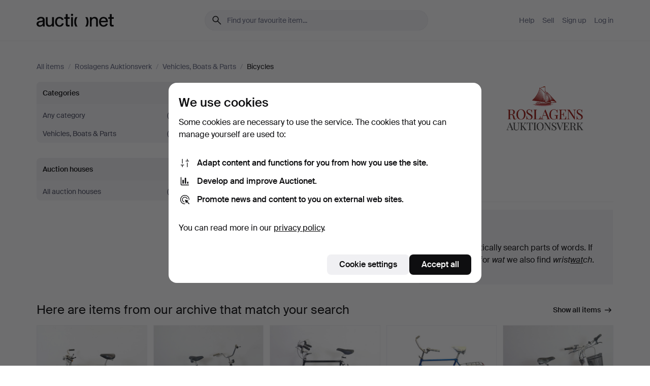

--- FILE ---
content_type: text/html; charset=utf-8
request_url: https://auctionet.com/en/search/132-bicycles?company_id=321
body_size: 18421
content:
<!DOCTYPE html><html class="env-production" data-controller="product-analytics" lang="en"><head><meta charset="utf-8" /><meta content="ef56d9d6a96209f0ef472b5c53dac58062428c4a" name="revision" /><meta content="width=device-width, initial-scale=1, viewport-fit=cover" name="viewport" /><meta name="csrf-param" content="authenticity_token" />
<meta name="csrf-token" content="hcbEUB_tHiPxK2BMbkXVmo8-b3FDOcfdb7YgpuLgUdqEYlB_sr6zNVvZn_A0KUPl8WLPHHWxGYHHmjW-jQ76-w" /><meta content="Auctionet holds online auctions with furniture, design, art and everyday antiques. We unite European auction houses. Bid online today." name="description" /><meta content="Auctionet" property="og:site_name" /><meta content="https://assets.auctionet.com/apple-touch-icon.png" property="og:image" /><meta name="apple-itunes-app" content="app-id=762437955" /><link href="https://auctionet.com/en/search/132-bicycles?company_id=321" rel="canonical" /><link href="https://auctionet.com/sv/search/132-bicycles?company_id=321" hreflang="sv" rel="alternate" /><link href="https://auctionet.com/en/search/132-bicycles?company_id=321" hreflang="en" rel="alternate" /><link href="https://auctionet.com/de/search/132-bicycles?company_id=321" hreflang="de" rel="alternate" /><link href="https://auctionet.com/es/search/132-bicycles?company_id=321" hreflang="es" rel="alternate" /><link href="https://auctionet.com/fi/search/132-bicycles?company_id=321" hreflang="fi" rel="alternate" /><link href="https://auctionet.com/da/search/132-bicycles?company_id=321" hreflang="da" rel="alternate" /><link href="/en/search/132-bicycles?company_id=321&amp;page=2" rel="next" /><link rel="stylesheet" href="https://assets.auctionet.com/assets/suisse-505d48d553fe8e29260856637e9959b117641ea8cddf6f14a40d304f7b5e6311.css" /><link rel="stylesheet" href="https://assets.auctionet.com/assets/riccione-3d8813f9cb3bdc85f2aeb0e6875e4a33e03ec13275150d2c55b038fe96a12241.css" /><link href="/favicon.ico" rel="shortcut icon" /><link href="/apple-touch-icon.png" rel="apple-touch-icon" /><link href="https://mastodon.social/@auctionet" rel="me" /><title>Bicycles at Roslagens Auktionsverk - Auctionet</title><link rel="stylesheet" href="https://assets.auctionet.com/assets/public_theme_auctionet-6416a870564c0851dc83a67eafb3848ba3a0edf80edf5cfef0eb2d48fbde5af8.css" data-turbo-track="reload" /><script>document.documentElement.classList.add("supports-js");</script><script src="https://js.honeybadger.io/v6.11/honeybadger.min.js"></script><script>window.Auctionet = window.Auctionet || {}
Auctionet.turboDrive = true
Auctionet.env = "production"
Auctionet.timeZone = "Eastern Time (US \u0026 Canada)"
Auctionet.onTouchDevice = false

Auctionet.loginPath = "/en/login"
Auctionet.topicastWebsocketUrl = "wss://topicast.auctionet.com/api/broadcast"
Auctionet.liveBiddingFrontendBaseUrl = "https://live-bidding.auctionet.com"

Auctionet.alert = function(opts) {
  if (Auctionet.env !== "production") {
    console.log("Auctionet.alert called with:")
    console.log(JSON.stringify(opts))
  }
  // NOTE: The apps will display browser alerts and know how to parse this
  //       separator format to display the title and message.
  alert(opts.title + "\n\n" + opts.message);
}
Auctionet.callbacksFromApp = {}
Auctionet.posthogAPIHost = "https://eu.i.posthog.com"
Auctionet.posthogAPIKey = "phc_MSlY1ldl6MfmQLmgw6NrIWiuBiFZUzOw00pfT58klVZ"
Auctionet.googleMapsJSApiKey = "AIzaSyBVrEZjPG5-HQns71ONoSkCLxCYW9U8kuc"</script><script>Auctionet.inAppShell = false
Auctionet.googleTagID = "G-6CPP26E9KE"
Auctionet.googleTagManagerID = "GTM-MZXZSW"
Auctionet.customerioSiteID = "53bb414e6c6ea567c2c2"
Auctionet.pinterestTagID = "2613870643713"
Auctionet.metaPixelID = "2058709570997361"</script><script>// To be used with the meta pixel
Auctionet.facebookEventId = "9a63d11b-0cc9-49c9-9c36-082b27ea6df1"</script><script>if (Auctionet.env === "production" && window.Honeybadger) {
  Honeybadger.configure({
    apiKey: "hbp_PySSEmPVWjRn21au5idiu0oyPDewth0k4dgI",
    environment: "production",
    enableUncaught: false,
    enableUnhandledRejection: false,
    endpoint: "https://eu-api.honeybadger.io",
  });

  Honeybadger.setContext({
    user_id: null,
    tags: "Marketplace",
  });

  Honeybadger.beforeNotify((notice) => {
    if ([
      "In 'f.getEntriesByType(\"navigation\")', 'f.getEntriesByType' is undefined", // https://caniuse.com/mdn-api_performance_getentriesbytype
      "Can't find variable: AbortController", "AbortController is not defined", // https://caniuse.com/mdn-api_abortcontroller_abortcontroller
      "Navigator.sendBeacon: Beacon URL file:///", // Ignore errors in locally saved files.
      "Beacon URL /cdn-cgi/rum? must be either http:// or https://.", // Ignore errors in locally saved files.
    ].some((message) => notice.message.includes(message))) {
      return false;
    }

    if ([
      "AppleBot", "Applebot", "applebot" // https://support.apple.com/en-us/HT204683 can not access translations
    ].some((substring) => navigator.userAgent.includes(substring))) {
      return false;
    }

    if (notice.url.startsWith("file:///")) { // Ignore errors in locally saved files.
      return false;
    }

    // Ignore PaymentIQ third-party JS errors in a specific place.
    if (
      notice.stack.includes('node_modules/paymentiq-cashier-bootstrapper/dist/cashier.js') && [
        "Cannot read properties of null (reading 'attributes')",
        "null is not an object (evaluating 'document.querySelector(\".piq-cashier-wrapper\").attributes')"
      ].some((substring) => notice.message.includes(substring))
    ) {
      return false;
    }
  });
}</script><script data-turbo-track="reload" src="https://assets.auctionet.com/translations-59343bffe38a796ed8648cfbd516b4cf3fea4869.js"></script><script src="https://assets.auctionet.com/assets/public-40796c36aad044bfcf2a94eb422a7a5e8a439347ca26fb9fbf734d2fc3b060df.js" data-turbo-track="reload"></script></head><body><header class="site-header hide-in-print test-site-header" data-controller="toggle"><div class="site-header__main"><div class="width-container"><div class="site-header__inner"><div class="site-header__top"><div class="site-header__logo"><a href="/en"><span aria-hidden="true" class="svg"><span class="svg__auctionet-logotype"><svg viewBox="0 0 456 78" fill="#000000" xmlns="http://www.w3.org/2000/svg">
  <path d="M216.304 6.73133C216.304 3.01353 213.29 -0.00011102 209.572 -0.00011102C205.854 -0.00011102 202.841 3.01353 202.841 6.73133C202.841 10.4491 205.854 13.4628 209.572 13.4628C213.29 13.4628 216.304 10.4491 216.304 6.73133Z"/>
  <path d="M37.0516 47.0111C35.2582 48.9192 28.6963 49.8629 22.5733 50.6113C16.7536 51.358 10.9889 54.0962 10.9889 60.3194C10.9889 65.6487 14.621 68.4457 20.4686 68.4457C27.7554 68.4457 37.0516 64.3635 37.0516 53.7375V47.0111ZM37.1607 75.705L37.1624 68.2677C33.4194 74.4584 25.0401 76.9627 18.3948 76.9627C8.40173 76.9627 0 70.6337 0 60.3239C0 48.2766 8.85176 43.9012 23.7062 42.4151C34.3223 41.3331 37.0516 39.4714 37.0516 35.959C37.0516 31.0148 33.8459 27.5753 25.3479 27.5753C19.6251 27.5753 13.988 30.3997 11.9617 36.9531L2.11079 34.6694C4.55462 24.6999 13.8234 18.7554 25.766 18.7554C41.9185 18.7554 47.8294 26.4283 47.8294 35.7474V75.705H37.1607Z"/>
  <path d="M91.8616 68.3691C87.6148 74.5419 81.3692 76.9678 74.5353 76.9678C64.4499 76.9678 54.8145 71.0239 54.8145 56.9538V20.0261H65.5923V53.7017C65.5923 64.1856 69.9074 67.9465 77.9106 67.9465C84.9365 67.9465 91.7558 62.0625 91.7558 50.6377V20.0261H102.534V75.7011L91.8655 75.7084L91.8616 68.3691Z"/>
  <path d="M325.493 27.3917C329.74 21.2189 335.985 18.793 342.819 18.793C352.905 18.793 362.54 24.7369 362.54 38.8071V75.7348H351.762V42.0592C351.762 31.5752 347.447 27.8143 339.444 27.8143C332.418 27.8143 325.599 33.6983 325.599 45.1232V75.7348H314.82V20.0597L325.489 20.0524L325.493 27.3917Z"/>
  <path d="M135.413 68.2478C145.37 68.2478 148.69 60.7311 149.882 56.2598L160.775 57.92C158.646 65.7217 151.795 76.9669 135.413 76.9669C119.541 76.9669 109.102 65.382 109.102 47.8637C109.102 30.3438 119.545 18.76 135.422 18.76C151.598 18.76 157.812 29.8121 159.606 34.6275L149.544 37.9479C148.37 34.6919 145.072 27.4779 135.423 27.4779C126.072 27.4779 120.091 35.2248 120.091 47.8637C120.091 60.5033 126.067 68.249 135.413 68.249V68.2478Z"/>
  <path d="M380.2 42.2794H410.404C409.566 34.5516 404.736 27.5118 395.201 27.5118C385.868 27.5118 381.039 34.5516 380.2 42.2794ZM420.972 59.5328C418.431 67.5539 411.671 77.0017 395.303 77.0017C379.641 77.0017 369.106 65.3155 369.106 47.9944C369.106 30.479 379.237 18.7939 395.202 18.7939C411.369 18.7939 422.733 30.5803 421.298 50.4891H379.994C380.31 60.6378 386.071 68.2827 395.303 68.2827C404.939 68.2827 408.694 62.1602 410.089 58.1799L420.972 59.5328Z"/>
  <path d="M214.96 20.0258L214.96 75.7015H204.183V20.0258H214.96Z"/>
  <path d="M450.074 66.0157C451.276 66.0157 453.805 66.0196 455.38 65.9429V75.6997C454.197 75.805 450.17 75.9108 447.432 75.9108C437.614 75.9108 433.032 73.5722 433.032 63.6748V29.6857H423.846V20.0246H433.032V2.21425H443.81V20.0246H455.999L456 29.6857H443.81V60.2274C443.81 65.4324 445.787 66.0146 450.074 66.0146V66.0157Z"/>
  <path d="M189.726 65.9819C190.928 65.9819 193.456 65.9858 195.032 65.9091V75.6659C193.848 75.7712 189.821 75.877 187.084 75.877C177.265 75.877 172.683 73.5384 172.683 63.641V29.6519H163.498V19.9908H172.683V2.18044H183.461V19.9908H195.651L195.651 29.6519H183.461V60.1936C183.461 65.3986 185.438 65.9807 189.726 65.9807V65.9819Z"/>
  <path d="M241.895 75.7351C242.036 75.7351 242.113 75.575 242.025 75.4658C236.321 68.3722 233.146 58.6317 233.146 47.8981C233.146 37.1634 236.322 27.4228 242.025 20.3292C242.113 20.2195 242.037 20.0594 241.897 20.0594H229.661C224.973 28.2249 222.449 37.8429 222.449 47.8981C222.449 57.9527 224.973 67.5701 229.661 75.7351H241.895Z"/>
  <path d="M287.866 75.7351C287.726 75.7351 287.649 75.575 287.737 75.4658C293.441 68.3722 296.616 58.6317 296.616 47.8981C296.616 37.1634 293.44 27.4228 287.736 20.3292C287.648 20.2195 287.725 20.0594 287.865 20.0594H300.1C304.788 28.2249 307.313 37.8429 307.313 47.8981C307.313 57.9527 304.789 67.5701 300.101 75.7351H287.866Z"/>
</svg></span></span><span class="sr-only test-sr-only">Auctionet.com</span></a></div><div class="site-header__search-top"><form class="site-search test-site-search" data-controller="turbo-get-form site-search" data-site-search-drop-template-value="&lt;div class=&quot;site-header__search__dropdown__option js-site-search-drop-option test-active-search-option test-search-dropdown-option-active current&quot; data-event_id=&quot;&quot; data-name=&quot;Active&quot; data-value=&quot;active&quot;&gt;Search &lt;strong&gt;active&lt;/strong&gt; auctions&lt;/div&gt;&lt;div class=&quot;site-header__search__dropdown__option js-site-search-drop-option test-search-dropdown-option-ended&quot; data-event_id=&quot;&quot; data-name=&quot;Ended&quot; data-value=&quot;ended&quot;&gt;Search &lt;strong&gt;ended&lt;/strong&gt; auctions&lt;/div&gt;" action="/en/search/132-bicycles" accept-charset="UTF-8" method="get"><div class="site-search__inner"><input type="hidden" name="event_id" value="" class="test-site-search-hidden-field" data-original-value="" data-site-search-target="eventIdField" /><input type="hidden" name="company_id" value="321" class="test-site-search-hidden-field" data-original-value="321" /><input type="hidden" name="is" class="test-site-search-hidden-field" data-original-value="" data-site-search-target="isField" /><span aria-hidden="true" class="material-icon material-icon--name-search site-search__icon"><svg xmlns="http://www.w3.org/2000/svg" viewBox="0 0 20 20"><path d="M15.792 16.688 11.083 12q-.687.542-1.489.802t-1.615.26q-2.146 0-3.646-1.479t-1.5-3.625q0-2.125 1.5-3.635 1.5-1.511 3.646-1.511 2.125 0 3.604 1.5t1.479 3.646q0 .854-.25 1.657-.25.802-.791 1.447l4.708 4.73q.188.187.177.448-.01.26-.198.448-.208.208-.468.208-.261 0-.448-.208Zm-7.813-4.959q1.563 0 2.656-1.104 1.094-1.104 1.094-2.667 0-1.583-1.083-2.698-1.084-1.114-2.667-1.114-1.604 0-2.708 1.114-1.104 1.115-1.104 2.698 0 1.584 1.104 2.677 1.104 1.094 2.708 1.094Z"/></svg></span><input autocapitalize="off" class="form__input--search site-search__query test-search-field" name="q" placeholder="Find your favourite item..." type="search" /><div class="site-search__scope-select-and-submit"><button class="site-search__scope-select test-search-dropdown" data-site-search-target="dropTrigger" type="button">Active<span aria-hidden="true" class="material-icon material-icon--name-unfold_more"><svg xmlns="http://www.w3.org/2000/svg" viewBox="0 0 20 20"><path d="M6.979 6.792q-.208-.209-.208-.459t.208-.458l2.459-2.458q.124-.125.27-.188.146-.062.292-.062t.292.062q.146.063.27.188l2.459 2.458q.208.208.208.458t-.208.459q-.188.187-.438.187t-.458-.187L10 4.667 7.896 6.771q-.208.208-.469.208-.26 0-.448-.187ZM10 16.875q-.146 0-.292-.063-.146-.062-.27-.187l-2.459-2.458q-.208-.209-.208-.459t.208-.437q.188-.209.438-.209t.458.209L10 15.396l2.104-2.125q.208-.209.469-.209.26 0 .448.209.208.187.208.437t-.208.459l-2.459 2.458q-.124.125-.27.187-.146.063-.292.063Z"/></svg></span></button><button class="button button--small site-search__submit" type="submit"><span class="site-search__submit-text">Search</span><span aria-hidden="true" class="material-icon material-icon--name-arrow_forward site-search__submit-icon"><svg xmlns="http://www.w3.org/2000/svg" viewBox="0 0 20 20"><path d="M9.542 15.896q-.23-.229-.23-.469 0-.239.209-.469l4.312-4.291H4.312q-.25 0-.458-.198-.208-.198-.208-.469 0-.271.208-.469.208-.198.458-.198h9.521L9.521 5.062q-.209-.229-.209-.479 0-.25.23-.479.229-.208.458-.208t.458.208l5.313 5.334q.146.124.208.27.063.146.063.292t-.063.292q-.062.146-.208.27l-5.313 5.334q-.229.208-.458.208t-.458-.208Z"/></svg></span></button></div></div></form></div><div class="site-header__nav-top"><nav class="site-nav"><ul class="site-nav__list"><li class="site-nav__item"><a class="site-nav__link" href="/en/help">Help</a></li><li class="site-nav__item"><a class="site-nav__link" href="/en/sell">Sell</a></li><li class="site-nav__item"><a class="site-nav__link" href="/en/signup?go_to=%2Fen%2Fsearch%2F132-bicycles%3Fcompany_id%3D321&amp;signup_company_id=321">Sign up</a></li><li class="site-nav__item"><a class="site-nav__link" href="/en/login?go_to=%2Fen%2Fsearch%2F132-bicycles%3Fcompany_id%3D321">Log in</a></li></ul></nav></div><div class="site-header__toggle-buttons"><button aria-expanded="false" class="site-header__toggle-menu" data-action="toggle#toggle" data-toggle-id-param="site-header-nav-bottom" data-toggle-target="trigger" id="site-header-toggle-nav-bottom"><span class="site-header__toggle-menu--menu"><span aria-hidden="true" class="material-icon material-icon--name-menu"><svg xmlns="http://www.w3.org/2000/svg" viewBox="0 0 20 20"><path d="M3.375 14.688q-.271 0-.469-.198-.198-.198-.198-.469 0-.25.198-.459.198-.208.469-.208h13.25q.271 0 .469.208.198.209.198.459 0 .271-.198.469-.198.198-.469.198Zm0-4.021q-.271 0-.469-.198-.198-.198-.198-.469 0-.271.198-.469.198-.198.469-.198h13.25q.271 0 .469.198.198.198.198.469 0 .271-.198.469-.198.198-.469.198Zm0-4.021q-.271 0-.469-.208-.198-.209-.198-.459 0-.271.198-.469.198-.198.469-.198h13.25q.271 0 .469.198.198.198.198.469 0 .25-.198.459-.198.208-.469.208Z"/></svg></span></span><span class="site-header__toggle-menu--close"><span aria-hidden="true" class="material-icon material-icon--name-close"><svg xmlns="http://www.w3.org/2000/svg" viewBox="0 0 20 20"><path d="m10 10.938-4.167 4.166q-.187.188-.448.188-.26 0-.468-.209-.209-.208-.209-.468 0-.261.209-.469L9.062 10 4.896 5.833q-.188-.187-.188-.458t.209-.479q.208-.208.468-.208.261 0 .469.208L10 9.062l4.167-4.166q.187-.188.458-.198.271-.01.479.198.208.208.208.469 0 .26-.208.468L10.938 10l4.166 4.167q.188.187.198.448.01.26-.198.468-.208.209-.469.209-.26 0-.468-.209Z"/></svg></span></span></button></div></div><div class="site-header__nav-bottom" data-toggle-hidden="true" data-toggle-target="visibleWhenExpanded" id="site-header-nav-bottom"><nav class="site-nav"><ul class="site-nav__list"><li class="site-nav__item"><a class="site-nav__link" href="/en/help">Help</a></li><li class="site-nav__item"><a class="site-nav__link" href="/en/sell">Sell</a></li><li class="site-nav__item"><a class="site-nav__link" href="/en/signup?go_to=%2Fen%2Fsearch%2F132-bicycles%3Fcompany_id%3D321&amp;signup_company_id=321">Sign up</a></li><li class="site-nav__item"><a class="site-nav__link" href="/en/login?go_to=%2Fen%2Fsearch%2F132-bicycles%3Fcompany_id%3D321">Log in</a></li></ul></nav></div><div class="site-header__search-bottom" data-toggle-hidden="false" data-toggle-target="" id="site-header-search-bottom"><form class="site-search test-site-search" data-controller="turbo-get-form site-search" data-site-search-drop-template-value="&lt;div class=&quot;site-header__search__dropdown__option js-site-search-drop-option test-active-search-option test-search-dropdown-option-active current&quot; data-event_id=&quot;&quot; data-name=&quot;Active&quot; data-value=&quot;active&quot;&gt;Search &lt;strong&gt;active&lt;/strong&gt; auctions&lt;/div&gt;&lt;div class=&quot;site-header__search__dropdown__option js-site-search-drop-option test-search-dropdown-option-ended&quot; data-event_id=&quot;&quot; data-name=&quot;Ended&quot; data-value=&quot;ended&quot;&gt;Search &lt;strong&gt;ended&lt;/strong&gt; auctions&lt;/div&gt;" action="/en/search/132-bicycles" accept-charset="UTF-8" method="get"><div class="site-search__inner"><input type="hidden" name="event_id" value="" class="test-site-search-hidden-field" data-original-value="" data-site-search-target="eventIdField" /><input type="hidden" name="company_id" value="321" class="test-site-search-hidden-field" data-original-value="321" /><input type="hidden" name="is" class="test-site-search-hidden-field" data-original-value="" data-site-search-target="isField" /><span aria-hidden="true" class="material-icon material-icon--name-search site-search__icon"><svg xmlns="http://www.w3.org/2000/svg" viewBox="0 0 20 20"><path d="M15.792 16.688 11.083 12q-.687.542-1.489.802t-1.615.26q-2.146 0-3.646-1.479t-1.5-3.625q0-2.125 1.5-3.635 1.5-1.511 3.646-1.511 2.125 0 3.604 1.5t1.479 3.646q0 .854-.25 1.657-.25.802-.791 1.447l4.708 4.73q.188.187.177.448-.01.26-.198.448-.208.208-.468.208-.261 0-.448-.208Zm-7.813-4.959q1.563 0 2.656-1.104 1.094-1.104 1.094-2.667 0-1.583-1.083-2.698-1.084-1.114-2.667-1.114-1.604 0-2.708 1.114-1.104 1.115-1.104 2.698 0 1.584 1.104 2.677 1.104 1.094 2.708 1.094Z"/></svg></span><input autocapitalize="off" class="form__input--search site-search__query test-search-field" name="q" placeholder="Find your favourite item..." type="search" /><div class="site-search__scope-select-and-submit"><button class="site-search__scope-select test-search-dropdown" data-site-search-target="dropTrigger" type="button">Active<span aria-hidden="true" class="material-icon material-icon--name-unfold_more"><svg xmlns="http://www.w3.org/2000/svg" viewBox="0 0 20 20"><path d="M6.979 6.792q-.208-.209-.208-.459t.208-.458l2.459-2.458q.124-.125.27-.188.146-.062.292-.062t.292.062q.146.063.27.188l2.459 2.458q.208.208.208.458t-.208.459q-.188.187-.438.187t-.458-.187L10 4.667 7.896 6.771q-.208.208-.469.208-.26 0-.448-.187ZM10 16.875q-.146 0-.292-.063-.146-.062-.27-.187l-2.459-2.458q-.208-.209-.208-.459t.208-.437q.188-.209.438-.209t.458.209L10 15.396l2.104-2.125q.208-.209.469-.209.26 0 .448.209.208.187.208.437t-.208.459l-2.459 2.458q-.124.125-.27.187-.146.063-.292.063Z"/></svg></span></button><button class="button button--small site-search__submit" type="submit"><span class="site-search__submit-text">Search</span><span aria-hidden="true" class="material-icon material-icon--name-arrow_forward site-search__submit-icon"><svg xmlns="http://www.w3.org/2000/svg" viewBox="0 0 20 20"><path d="M9.542 15.896q-.23-.229-.23-.469 0-.239.209-.469l4.312-4.291H4.312q-.25 0-.458-.198-.208-.198-.208-.469 0-.271.208-.469.208-.198.458-.198h9.521L9.521 5.062q-.209-.229-.209-.479 0-.25.23-.479.229-.208.458-.208t.458.208l5.313 5.334q.146.124.208.27.063.146.063.292t-.063.292q-.062.146-.208.27l-5.313 5.334q-.229.208-.458.208t-.458-.208Z"/></svg></span></button></div></div></form></div></div></div></div></header><div class="site-content"><div class="width-container"><noscript><div class="message message--centered message--outside-content-box message--alert test-message-alert "><span aria-hidden="true" class="material-icon material-icon--name-warning material-icon--yellow vertical-align-middle "><svg xmlns="http://www.w3.org/2000/svg" viewBox="0 0 20 20"><path d="M10.021 10.458Zm-7.083 6.625q-.459 0-.698-.395-.24-.396-.011-.792L9.312 3.688q.25-.396.688-.396.438 0 .688.396l7.083 12.208q.229.396-.011.792-.239.395-.698.395Zm7.083-8.562q-.271 0-.469.198-.198.198-.198.469v2.75q0 .25.198.458.198.208.469.208.271 0 .469-.208.198-.208.198-.458v-2.75q0-.271-.198-.469-.198-.198-.469-.198Zm0 6.312q.291 0 .5-.208.208-.208.208-.5 0-.292-.208-.5-.209-.208-.5-.208-.292 0-.5.208-.209.208-.209.5 0 .292.209.5.208.208.5.208Zm-6.167.917h12.292L10 5.167Z"/></svg></span> Hello! You have JavaScript turned off. The site will not work properly without it.</div></noscript><ul class="breadcrumbs hide-in-print test-breadcrumbs breadcrumbs--unimportant" itemscope="" itemtype="http://schema.org/BreadcrumbList"><li itemprop="itemListElement" itemscope="itemscope" itemtype="http://schema.org/ListItem"><a itemprop="item" href="/en/search"><span itemprop="name">All items</span></a><meta content="1" itemprop="position" /></li><li><span class="divider"> / </span></li><li itemprop="itemListElement" itemscope="itemscope" itemtype="http://schema.org/ListItem"><a itemprop="item" href="/en/search?company_id=321"><span itemprop="name">Roslagens Auktionsverk</span></a><meta content="2" itemprop="position" /></li><li><span class="divider"> / </span></li><li itemprop="itemListElement" itemscope="itemscope" itemtype="http://schema.org/ListItem"><a itemprop="item" href="/en/search/249-vehicles-boats-parts?company_id=321"><span itemprop="name">Vehicles, Boats &amp; Parts</span></a><meta content="3" itemprop="position" /></li><li><span class="divider"> / </span></li><li class="active" itemprop="itemListElement" itemscope="itemscope" itemtype="http://schema.org/ListItem"><span><span itemprop="name">Bicycles</span></span><meta content="4" itemprop="position" /></li></ul><div class="site-content__inner site-content__inner--marginless-on-small-displays"><h1 class="sr-only">Bicycles at Roslagens Auktionsverk</h1><script>(function() {
  var path = "/en/my/saved_searches?category_id=132-bicycles\u0026company_id=321\u0026toggle=true"
  var addErrorMessage = "Could not save search. Please try again."
  var removeErrorMessage = "Could not remove saved search. Please try again."

  Auctionet.callbacksFromApp.saveSearch = function() {
    if (!Auctionet.isBuyerLoggedIn) {
      Auctionet.postMessageToApp({ action: "undoTogglingSaveSearch" });
      Auctionet.showLoginThatPerformsAction("save");
      return;
    }

    $.ajax({ url: path, method: "post", error: function() {
      Auctionet.postMessageToApp({ action: "errorTogglingSaveSearch", params: { message: addErrorMessage } });
    }});
  };

  Auctionet.callbacksFromApp.unsaveSearch = function() {
    $.ajax({ url: path, method: "delete", error: function() {
      Auctionet.postMessageToApp({ action: "errorTogglingSaveSearch", params: { message: removeErrorMessage } });
    }});

    // If you go from the list of saved searches to a saved search, then un-save it and then go back, that list should update.
    Turbo.clearCache();
  };
})();</script><div data-controller="toggle-class" data-toggle-class-toggle-class-value="search-page__filters--visible-on-small-displays"><a class="search-page__filter-toggle site-content__inner--marginless-on-small-displays__padded-away-from-margin" data-action="toggle-class#toggle" href="#"><span aria-hidden="true" class="material-icon material-icon--name-filter_alt vertical-align-middle"><svg xmlns="http://www.w3.org/2000/svg" viewBox="0 0 20 20"><path d="M11.25 10.688v4.833q0 .312-.208.521-.209.208-.521.208H9.479q-.312 0-.521-.208-.208-.209-.208-.521v-4.833L4.083 4.771q-.229-.333-.062-.677.167-.344.562-.344h10.834q.395 0 .562.344.167.344-.062.677ZM10 10.125l3.958-5.042H6.042Zm0 0Z"/></svg></span> <span class="hide-in-apps">Filter</span><span class="only-show-in-apps">Filter and sort</span></a><div class="menu-box-container"><div class="menu-box-container__filters search-page__filters test-facets" data-toggle-class-target="target"><nav class="menu-box" data-controller="toggle-class" data-toggle-class-target="target" data-toggle-class-toggle-class-value="is-expanded"><h2 class="menu-box__header" data-action="click-&gt;toggle-class#toggle">Categories<span aria-hidden="true" class="material-icon material-icon--name-expand_more box-toggle"><svg xmlns="http://www.w3.org/2000/svg" viewBox="0 0 20 20"><path d="M10 12.208q-.146 0-.292-.052t-.27-.198L5.75 8.292q-.188-.209-.177-.49.01-.281.198-.469.229-.208.479-.198.25.011.458.198L10 10.646l3.312-3.292q.188-.208.438-.208t.479.208q.209.208.209.479t-.209.459l-3.667 3.666q-.124.146-.27.198-.146.052-.292.052Z"/></svg></span></h2><ul class="menu-box__items"><li class="menu-box__item menu-box__item--all"><a class="menu-box__link" href="/en/search?company_id=321"><span class="menu-box__link__text">Any category</span> <span class="menu-box__link__count">(0)</span></a></li><li class="menu-box__item"><a class="menu-box__link" href="/en/search/249-vehicles-boats-parts?company_id=321"><span class="menu-box__link__text">Vehicles, Boats &amp; Parts</span> <span class="menu-box__link__count">(0)</span></a></li></ul></nav><nav class="menu-box test-search-companies-box" data-controller="toggle-class" data-toggle-class-target="target" data-toggle-class-toggle-class-value="is-expanded"><h2 class="menu-box__header" data-action="click-&gt;toggle-class#toggle">Auction houses<span aria-hidden="true" class="material-icon material-icon--name-expand_more box-toggle"><svg xmlns="http://www.w3.org/2000/svg" viewBox="0 0 20 20"><path d="M10 12.208q-.146 0-.292-.052t-.27-.198L5.75 8.292q-.188-.209-.177-.49.01-.281.198-.469.229-.208.479-.198.25.011.458.198L10 10.646l3.312-3.292q.188-.208.438-.208t.479.208q.209.208.209.479t-.209.459l-3.667 3.666q-.124.146-.27.198-.146.052-.292.052Z"/></svg></span></h2><ul class="menu-box__items"><li class="menu-box__item menu-box__item--all"><a class="menu-box__link" href="/en/search/132-bicycles"><span class="menu-box__link__text">All auction houses</span> <span class="menu-box__link__count">(0)</span></a></li></ul></nav><div class="only-show-in-apps"><form class="search-page__sort-container form form--no-margin" data-controller="turbo-get-form" action="/en/search/132-bicycles" accept-charset="UTF-8" method="get"><input type="hidden" name="company_id" value="321" /><label class="search-page__sort-and-pagination__sort-label search-page__sort-container__label" for="order">Sort by</label> <select name="order" id="order" class="search-page__sort-container__select" data-controller="auto-submit-on-change"><option value="bids_count_asc">Fewest bids</option>
<option value="bids_count_desc">Most bids</option>
<option value="bid_asc">Lowest bid</option>
<option value="bid_desc">Highest bid</option>
<option value="bid_on">Last bid on</option>
<option selected="selected" value="end_asc_active">Ending soonest</option>
<option value="estimate_asc">Lowest estimate</option>
<option value="estimate_desc">Highest estimate</option>
<option value="recent">Recently added</option></select></form></div></div><div class="menu-box-container__main"><div class="search-page__default-header"><div class="header-and-logo hide-in-apps site-content__inner--marginless-on-small-displays__padded-away-from-margin"><div class="header-and-logo__header"><div class="header-and-logo__heading linebreak-words test-search-header-text">Bicycles at Roslagens Auktionsverk</div></div><div class="header-and-logo__logo"><a href="/en/roslagen"><img alt="Roslagens Auktionsverk" src="https://images.auctionet.com/uploads/mini_auction_company_f5fc9e62c5.png" /></a></div></div><p class="site-content__inner--marginless-on-small-displays__padded-away-from-margin"><a data-is-saved-class="button--secondary is-saved" data-signup-action="save" title="We&#39;ll send an email when new items are published." class="button button--small save-search-toggle js-save-search-toggle-link js-tooltip-below" data-remote="true" rel="nofollow" data-method="post" href="/en/my/saved_searches?category_id=132-bicycles&amp;company_id=321&amp;toggle=true"><span aria-hidden="true" class="material-icon material-icon--name-bookmark button__icon"><svg xmlns="http://www.w3.org/2000/svg" viewBox="0 0 20 20"><path d="M5.917 14.812 10 13.083l4.083 1.729V4.5q0-.083-.083-.167-.083-.083-.167-.083H6.167q-.084 0-.167.083-.083.084-.083.167Zm-.209 1.584q-.396.187-.76-.052-.365-.24-.365-.677V4.5q0-.667.459-1.125.458-.458 1.125-.458h7.666q.667 0 1.125.458.459.458.459 1.125v11.167q0 .437-.365.677-.364.239-.76.052L10 14.521ZM5.917 4.25h8.166H10Z"/></svg></span><span class="save-search-toggle__saved">Unsubscribe from search</span><span class="save-search-toggle__unsaved">Subscribe to this search</span></a></p></div><div class="tabs tabs--big"><ul class="tabs__list"><li class="tabs__list__tab tabs__list__tab--active"><a href="/en/search/132-bicycles?company_id=321">Active auctions <span class="tabs__show-on-small-displays">(0)</span><div class="tabs__list__tab__subtext tabs__hide-on-small-displays">0 items</div></a></li><li class="tabs__list__tab"><a class="test-ended-auctions-link" href="/en/search/132-bicycles?company_id=321&amp;is=ended">Ended auctions <div class="tabs__list__tab__subtext tabs__hide-on-small-displays">Our archive with over 4 100 000 items</div></a></li></ul></div><h2 class="sr-only">Active auctions</h2><div id="results"><div class="content-and-sidebar content-and-sidebar--narrow-content test-no-results"><article class="content-and-sidebar__content"><div class="site-content__inner--marginless-on-small-displays__padded-away-from-margin"><p>We&#39;re afraid no items match your search.</p><p>Click <strong>“Subscribe to this search”</strong> above and we'll mail you when we get them.</p></div></article><aside class="content-and-sidebar__sidebar"><div class="box"><h2 class="box__title">Search tips</h2><ul class="text-list text-list--sparse"><li><p>We automatically search parts of words. If you search for <em>wat</em> we also find <em>wrist<u>wat</u>ch</em>.</p></li></ul></div></aside></div></div><div class="search-page__remove-filters"></div></div></div></div><div class="search-page__remove-filters"></div><div class="matching-items-from-archive test-matching-items-from-archive"><div class="matching-items-from-archive__header site-content__inner--marginless-on-small-displays__padded-away-from-margin"><span class="matching-items-from-archive__header__proper">Here are items from our archive that match your search</span><a href="/en/search/132-bicycles?company_id=321&amp;is=ended&amp;page=1" class="link-with-arrow test-link-with-arrow matching-items-from-archive__header__more test-matching-items-from-archive-show-more">Show all items<span aria-hidden="true" class="material-icon material-icon--name-arrow_right_alt link-with-arrow__arrow"><svg xmlns="http://www.w3.org/2000/svg" viewBox="0 0 20 20"><path d="M11.229 14.229q-.208-.208-.219-.469-.01-.26.198-.468l2.646-2.625H4.25q-.271 0-.469-.198-.198-.198-.198-.469 0-.271.198-.469.198-.198.469-.198h9.604l-2.666-2.645q-.167-.188-.167-.448 0-.261.208-.469.188-.209.448-.219.261-.01.49.219l3.666 3.667q.125.124.188.27.062.146.062.292t-.062.292q-.063.146-.188.27l-3.687 3.688q-.229.229-.479.208-.25-.02-.438-.229Z"/></svg></span></a></div><div data-react-class="ErrorBoundary" data-react-props="{&quot;items&quot;:[{&quot;id&quot;:4607872,&quot;shortTitle&quot;:&quot;MEN\u0026#39;S BIKE. Ship hollow, 28 inches, 6 gear…&quot;,&quot;longTitle&quot;:&quot;4607872. MEN&#39;S BIKE. Ship hollow, 28 inches, 6 gears.&quot;,&quot;highlighted&quot;:false,&quot;catalogNumber&quot;:null,&quot;eventTitle&quot;:null,&quot;auctionId&quot;:8206511,&quot;estimate&quot;:500,&quot;currency&quot;:&quot;SEK&quot;,&quot;showAuctionEndTime&quot;:true,&quot;auctionEndsAtTitle&quot;:&quot;Wednesday 5 November 2025 at 14:18&quot;,&quot;auctionEndTime&quot;:&quot;Hammered 5 Nov 2025&quot;,&quot;auctionIsEnded&quot;:true,&quot;url&quot;:&quot;/en/4607872-men-s-bike-ship-hollow-28-inches-6-gears&quot;,&quot;mainImageUrl&quot;:&quot;https://images.auctionet.com/thumbs/medium_item_4607872_65eccac21c.jpg&quot;,&quot;imageUrls&quot;:[&quot;https://images.auctionet.com/thumbs/medium_item_4607872_65eccac21c.jpg&quot;,&quot;https://images.auctionet.com/thumbs/medium_item_4607872_15449d51c4.jpg&quot;,&quot;https://images.auctionet.com/thumbs/medium_item_4607872_06dc9eaeab.jpg&quot;,&quot;https://images.auctionet.com/thumbs/medium_item_4607872_b2ebabac88.jpg&quot;,&quot;https://images.auctionet.com/thumbs/medium_item_4607872_8a6fad7bbb.jpg&quot;,&quot;https://images.auctionet.com/thumbs/medium_item_4607872_2f19083ecc.jpg&quot;,&quot;https://images.auctionet.com/thumbs/medium_item_4607872_b6e1d46579.jpg&quot;,&quot;https://images.auctionet.com/thumbs/medium_item_4607872_c81fda5dda.jpg&quot;,&quot;https://images.auctionet.com/thumbs/medium_item_4607872_f1852f4a31.jpg&quot;],&quot;amountLabel&quot;:&quot;2 bids&quot;,&quot;amountValue&quot;:&quot;33 EUR&quot;,&quot;amountTitle&quot;:&quot;Estimate: 48 EUR&quot;,&quot;hasMetReserve&quot;:true,&quot;canBeFollowed&quot;:false,&quot;isFollowing&quot;:false},{&quot;id&quot;:4563516,&quot;shortTitle&quot;:&quot;BICYCLE, CRESCENT, marked “Klassiker no 1\u0026quot;…&quot;,&quot;longTitle&quot;:&quot;4563516. BICYCLE, CRESCENT, marked “Klassiker no 1\&quot;, tires 26\&quot;, frame size 22\&quot; 65 cm, 3-well.&quot;,&quot;highlighted&quot;:false,&quot;catalogNumber&quot;:null,&quot;eventTitle&quot;:null,&quot;auctionId&quot;:8131471,&quot;estimate&quot;:1500,&quot;currency&quot;:&quot;SEK&quot;,&quot;showAuctionEndTime&quot;:true,&quot;auctionEndsAtTitle&quot;:&quot;Monday 13 October 2025 at 12:35&quot;,&quot;auctionEndTime&quot;:&quot;Hammered 13 Oct 2025&quot;,&quot;auctionIsEnded&quot;:true,&quot;url&quot;:&quot;/en/4563516-bicycle-crescent-marked-klassiker-no-1-tires-26-frame-size-22-65-cm-3-well&quot;,&quot;mainImageUrl&quot;:&quot;https://images.auctionet.com/thumbs/medium_item_4563516_3cb5375941.jpg&quot;,&quot;imageUrls&quot;:[&quot;https://images.auctionet.com/thumbs/medium_item_4563516_3cb5375941.jpg&quot;,&quot;https://images.auctionet.com/thumbs/medium_item_4563516_212e49bf18.jpg&quot;,&quot;https://images.auctionet.com/thumbs/medium_item_4563516_8a592d2642.jpg&quot;,&quot;https://images.auctionet.com/thumbs/medium_item_4563516_2d2d575542.jpg&quot;,&quot;https://images.auctionet.com/thumbs/medium_item_4563516_4463d33652.jpg&quot;,&quot;https://images.auctionet.com/thumbs/medium_item_4563516_eeab42f33e.jpg&quot;,&quot;https://images.auctionet.com/thumbs/medium_item_4563516_1a50e70ca6.jpg&quot;,&quot;https://images.auctionet.com/thumbs/medium_item_4563516_1d8acf0099.jpg&quot;,&quot;https://images.auctionet.com/thumbs/medium_item_4563516_43ea70ebeb.jpg&quot;,&quot;https://images.auctionet.com/thumbs/medium_item_4563516_248920bd67.jpg&quot;],&quot;amountLabel&quot;:&quot;14 bids&quot;,&quot;amountValue&quot;:&quot;80 EUR&quot;,&quot;amountTitle&quot;:&quot;Estimate: 142 EUR&quot;,&quot;hasMetReserve&quot;:true,&quot;canBeFollowed&quot;:false,&quot;isFollowing&quot;:false},{&quot;id&quot;:4461450,&quot;shortTitle&quot;:&quot;MEN\u0026#39;S BICYCLE, 28\u0026quot;. Nishiki, “Rally”, with…&quot;,&quot;longTitle&quot;:&quot;4461450. MEN&#39;S BICYCLE, 28\&quot;. Nishiki, “Rally”, with 21 gears.&quot;,&quot;highlighted&quot;:false,&quot;catalogNumber&quot;:null,&quot;eventTitle&quot;:null,&quot;auctionId&quot;:8146961,&quot;estimate&quot;:700,&quot;currency&quot;:&quot;SEK&quot;,&quot;showAuctionEndTime&quot;:true,&quot;auctionEndsAtTitle&quot;:&quot;Monday 6 October 2025 at 11:17&quot;,&quot;auctionEndTime&quot;:&quot;Hammered 6 Oct 2025&quot;,&quot;auctionIsEnded&quot;:true,&quot;url&quot;:&quot;/en/4461450-men-s-bicycle-28-nishiki-rally-with-21-gears&quot;,&quot;mainImageUrl&quot;:&quot;https://images.auctionet.com/thumbs/medium_item_4461450_9c2cb27148.jpg&quot;,&quot;imageUrls&quot;:[&quot;https://images.auctionet.com/thumbs/medium_item_4461450_9c2cb27148.jpg&quot;,&quot;https://images.auctionet.com/thumbs/medium_item_4461450_9fbb828fb0.jpg&quot;,&quot;https://images.auctionet.com/thumbs/medium_item_4461450_1f0a09ff3c.jpg&quot;,&quot;https://images.auctionet.com/thumbs/medium_item_4461450_a7b8ef591b.jpg&quot;,&quot;https://images.auctionet.com/thumbs/medium_item_4461450_3202d006a8.jpg&quot;,&quot;https://images.auctionet.com/thumbs/medium_item_4461450_91493ad77d.jpg&quot;,&quot;https://images.auctionet.com/thumbs/medium_item_4461450_a0062d4ac7.jpg&quot;,&quot;https://images.auctionet.com/thumbs/medium_item_4461450_302a943b76.jpg&quot;,&quot;https://images.auctionet.com/thumbs/medium_item_4461450_fae361b9dd.jpg&quot;,&quot;https://images.auctionet.com/thumbs/medium_item_4461450_9eeecf2fd7.jpg&quot;,&quot;https://images.auctionet.com/thumbs/medium_item_4461450_e92ef3f7f1.jpg&quot;,&quot;https://images.auctionet.com/thumbs/medium_item_4461450_d40ec8b641.jpg&quot;,&quot;https://images.auctionet.com/thumbs/medium_item_4461450_2649ba58a2.jpg&quot;,&quot;https://images.auctionet.com/thumbs/medium_item_4461450_ee74dfafdc.jpg&quot;],&quot;amountLabel&quot;:&quot;4 bids&quot;,&quot;amountValue&quot;:&quot;33 EUR&quot;,&quot;amountTitle&quot;:&quot;Estimate: 66 EUR&quot;,&quot;hasMetReserve&quot;:true,&quot;canBeFollowed&quot;:false,&quot;isFollowing&quot;:false},{&quot;id&quot;:4461453,&quot;shortTitle&quot;:&quot;MEN\u0026#39;S BICYCLE, 26\u0026quot;. Triton, 20th century.&quot;,&quot;longTitle&quot;:&quot;4461453. MEN&#39;S BICYCLE, 26\&quot;. Triton, 20th century.&quot;,&quot;highlighted&quot;:false,&quot;catalogNumber&quot;:null,&quot;eventTitle&quot;:null,&quot;auctionId&quot;:8096375,&quot;estimate&quot;:500,&quot;currency&quot;:&quot;SEK&quot;,&quot;showAuctionEndTime&quot;:true,&quot;auctionEndsAtTitle&quot;:&quot;Thursday 25 September 2025 at 10:40&quot;,&quot;auctionEndTime&quot;:&quot;Hammered 25 Sep 2025&quot;,&quot;auctionIsEnded&quot;:true,&quot;url&quot;:&quot;/en/4461453-men-s-bicycle-26-triton-20th-century&quot;,&quot;mainImageUrl&quot;:&quot;https://images.auctionet.com/thumbs/medium_item_4461453_b1947520cc.jpg&quot;,&quot;imageUrls&quot;:[&quot;https://images.auctionet.com/thumbs/medium_item_4461453_b1947520cc.jpg&quot;,&quot;https://images.auctionet.com/thumbs/medium_item_4461453_aa0ec9819a.jpg&quot;,&quot;https://images.auctionet.com/thumbs/medium_item_4461453_cf2046fbb3.jpg&quot;,&quot;https://images.auctionet.com/thumbs/medium_item_4461453_cdd2d8dc04.jpg&quot;,&quot;https://images.auctionet.com/thumbs/medium_item_4461453_171b785dfc.jpg&quot;,&quot;https://images.auctionet.com/thumbs/medium_item_4461453_5889da31d1.jpg&quot;,&quot;https://images.auctionet.com/thumbs/medium_item_4461453_aed2ad7197.jpg&quot;,&quot;https://images.auctionet.com/thumbs/medium_item_4461453_f7be21eb5a.jpg&quot;,&quot;https://images.auctionet.com/thumbs/medium_item_4461453_dbfa71225d.jpg&quot;,&quot;https://images.auctionet.com/thumbs/medium_item_4461453_53d4ed1285.jpg&quot;,&quot;https://images.auctionet.com/thumbs/medium_item_4461453_404733559e.jpg&quot;,&quot;https://images.auctionet.com/thumbs/medium_item_4461453_e4d25c124f.jpg&quot;,&quot;https://images.auctionet.com/thumbs/medium_item_4461453_266180ecd7.jpg&quot;,&quot;https://images.auctionet.com/thumbs/medium_item_4461453_6d7adcf80c.jpg&quot;],&quot;amountLabel&quot;:&quot;3 bids&quot;,&quot;amountValue&quot;:&quot;29 EUR&quot;,&quot;amountTitle&quot;:&quot;Estimate: 48 EUR&quot;,&quot;hasMetReserve&quot;:true,&quot;canBeFollowed&quot;:false,&quot;isFollowing&quot;:false},{&quot;id&quot;:4484676,&quot;shortTitle&quot;:&quot;ELECTRIC BIKE/WOMEN\u0026#39;S BIKE. Giant “Twist C…&quot;,&quot;longTitle&quot;:&quot;4484676. ELECTRIC BIKE/WOMEN&#39;S BIKE. Giant “Twist Comfort CS Lite” 28\&quot;, Shimano Nexus 7-speed.&quot;,&quot;highlighted&quot;:false,&quot;catalogNumber&quot;:null,&quot;eventTitle&quot;:null,&quot;auctionId&quot;:8084307,&quot;estimate&quot;:6500,&quot;currency&quot;:&quot;SEK&quot;,&quot;showAuctionEndTime&quot;:true,&quot;auctionEndsAtTitle&quot;:&quot;Monday 22 September 2025 at 04:36&quot;,&quot;auctionEndTime&quot;:&quot;Hammered 22 Sep 2025&quot;,&quot;auctionIsEnded&quot;:true,&quot;url&quot;:&quot;/en/4484676-electric-bike-women-s-bike-giant-twist-comfort-cs-lite-28-shimano-nexus-7-speed&quot;,&quot;mainImageUrl&quot;:&quot;https://images.auctionet.com/thumbs/medium_item_4484676_9a8b1938e6.jpg&quot;,&quot;imageUrls&quot;:[&quot;https://images.auctionet.com/thumbs/medium_item_4484676_9a8b1938e6.jpg&quot;,&quot;https://images.auctionet.com/thumbs/medium_item_4484676_4c36fdcf4c.jpg&quot;,&quot;https://images.auctionet.com/thumbs/medium_item_4484676_e6a6c48c9f.jpg&quot;,&quot;https://images.auctionet.com/thumbs/medium_item_4484676_f364573c83.jpg&quot;,&quot;https://images.auctionet.com/thumbs/medium_item_4484676_f4cc089769.jpg&quot;,&quot;https://images.auctionet.com/thumbs/medium_item_4484676_d435e690aa.jpg&quot;,&quot;https://images.auctionet.com/thumbs/medium_item_4484676_8175bf0ce2.jpg&quot;,&quot;https://images.auctionet.com/thumbs/medium_item_4484676_a30201892e.jpg&quot;,&quot;https://images.auctionet.com/thumbs/medium_item_4484676_ee392d813d.jpg&quot;,&quot;https://images.auctionet.com/thumbs/medium_item_4484676_81bdad8598.jpg&quot;,&quot;https://images.auctionet.com/thumbs/medium_item_4484676_595fb55b90.jpg&quot;,&quot;https://images.auctionet.com/thumbs/medium_item_4484676_7202b3079d.jpg&quot;,&quot;https://images.auctionet.com/thumbs/medium_item_4484676_192385a44b.jpg&quot;,&quot;https://images.auctionet.com/thumbs/medium_item_4484676_97bd6c2fd3.jpg&quot;,&quot;https://images.auctionet.com/thumbs/medium_item_4484676_a915252e66.jpg&quot;],&quot;amountLabel&quot;:&quot;19 bids&quot;,&quot;amountValue&quot;:&quot;424 EUR&quot;,&quot;amountTitle&quot;:&quot;Estimate: 612 EUR&quot;,&quot;hasMetReserve&quot;:true,&quot;canBeFollowed&quot;:false,&quot;isFollowing&quot;:false}],&quot;highlightSearchPath&quot;:&quot;/en/highlights&quot;,&quot;watchlistPathTemplate&quot;:&quot;/en/my/watchlist?item_id=ITEM_ID\u0026toggle=true&quot;,&quot;hideItemTitles&quot;:false,&quot;trackClicksEventNameCio&quot;:null,&quot;eventTrackingAttributes&quot;:null,&quot;heartIcon&quot;:&quot;\u003csvg xmlns=\&quot;http://www.w3.org/2000/svg\&quot; viewBox=\&quot;0 0 20 20\&quot;\u003e\u003cpath d=\&quot;m8.938 15.979-1.042-.958q-2.354-2.104-4.084-4.042-1.729-1.937-1.729-4.167 0-1.77 1.209-2.989 1.208-1.219 3-1.219 1.02 0 1.989.469Q9.25 3.542 10 4.5q.729-.958 1.698-1.427.969-.469 1.99-.469 1.791 0 3.01 1.219 1.219 1.219 1.219 2.989 0 2.25-1.802 4.219-1.803 1.969-4.198 4.157l-.855.77q-.458.417-1.062.407-.604-.011-1.062-.386Zm.416-10.187q-.416-.771-1.26-1.313-.844-.541-1.802-.541-1.25 0-2.063.812-.812.812-.812 2.062 0 1 .635 2.073.636 1.073 1.604 2.125.969 1.052 2.084 2.052 1.114 1 2.093 1.917.063.063.167.063.104 0 .167-.063.958-.875 2.083-1.896 1.125-1.021 2.083-2.093.959-1.073 1.605-2.136.645-1.062.645-2.042 0-1.25-.823-2.062-.822-.812-2.072-.812-.959 0-1.771.541-.813.542-1.25 1.313-.105.166-.292.271-.187.104-.375.104-.167 0-.354-.104-.188-.105-.292-.271ZM10 9.479Z\&quot;/\u003e\u003c/svg\u003e&quot;,&quot;heartIconFilled&quot;:&quot;\u003csvg xmlns=\&quot;http://www.w3.org/2000/svg\&quot; viewBox=\&quot;0 0 20 20\&quot;\u003e\u003cpath d=\&quot;m8.938 15.979-1.042-.958q-2.354-2.104-4.084-4.042-1.729-1.937-1.729-4.167 0-1.77 1.209-2.989 1.208-1.219 3-1.219 1.02 0 1.989.469Q9.25 3.542 10 4.5q.729-.958 1.698-1.427.969-.469 1.99-.469 1.791 0 3.01 1.219 1.219 1.219 1.219 2.989 0 2.25-1.802 4.219-1.803 1.969-4.198 4.157l-.855.77q-.437.417-1.052.407-.614-.011-1.072-.386Z\&quot;/\u003e\u003c/svg\u003e&quot;,&quot;highlightIcon&quot;:&quot;\u003csvg xmlns=\&quot;http://www.w3.org/2000/svg\&quot; viewBox=\&quot;0 0 20 20\&quot;\u003e\u003cpath d=\&quot;M7.28985 18.2757L5.79467 15.7628L2.91806 15.109L3.1985 12.1699L1.24658 10L3.1985 7.83014L2.91806 4.89103L5.79467 4.23718L7.28985 1.72437L9.99979 2.87662L12.7097 1.72437L14.2049 4.23718L17.0815 4.89103L16.8011 7.83014L18.753 10L16.8011 12.1699L17.0815 15.109L14.2049 15.7628L12.7097 18.2757L9.99979 17.1234L7.28985 18.2757Z\&quot;/\u003e\u003c/svg\u003e&quot;,&quot;variants&quot;:[&quot;marginless-on-small-displays&quot;,&quot;horizontal&quot;,&quot;horizontal-5&quot;],&quot;wrappedComponent&quot;:&quot;ItemThumbList&quot;}"><div style="height: 287px; margin-left: 20px;" class="spinner">&nbsp;</div></div></div></div></div></div><footer class="site-footer hide-in-print test-footer"><div class="width-container"><div class="site-footer__inner"><h2 class="sr-only">Footer navigation</h2><div class="site-footer__nav"><div class="site-footer__nav-section"><h3 class="site-footer__heading">Help and contact</h3><ul><li class="site-footer__nav-item"><a href="/en/contact">Contact support</a></li><li class="site-footer__nav-item"><a href="/en/auction_houses">All auction houses</a></li><li class="site-footer__nav-item"><a href="/en/help/561-payment_options">Payment methods</a></li><li class="site-footer__nav-item"><a href="/en/help/560-transport_partners">We ship via</a></li><li class="site-footer__nav-item"><a href="/en/editorial/magazine/sociala-medier">Social media</a></li></ul></div><div class="site-footer__nav-section"><h3 class="site-footer__heading">Auctionet</h3><ul><li class="site-footer__nav-item"><a href="/en/about">About Auctionet</a></li><li class="site-footer__nav-item"><a class="display-inline-flex items-center" href="http://careers.auctionet.com/jobs">Careers<span aria-hidden="true" class="material-icon material-icon--name-open_in_new material-icon--inherit-size margin-left-2 test-external-icon"><svg xmlns="http://www.w3.org/2000/svg" viewBox="0 0 20 20"><path d="M4.5 17.083q-.667 0-1.125-.458-.458-.458-.458-1.125v-11q0-.667.458-1.125.458-.458 1.125-.458h4.604q.25 0 .458.198.209.197.209.468t-.209.469q-.208.198-.458.198H4.5q-.083 0-.167.083-.083.084-.083.167v11q0 .083.083.167.084.083.167.083h11q.083 0 .167-.083.083-.084.083-.167v-4.604q0-.25.198-.458.198-.209.469-.209.271 0 .468.209.198.208.198.458V15.5q0 .667-.458 1.125-.458.458-1.125.458Zm3.167-4.75q-.209-.187-.209-.458t.209-.479l7.145-7.146H12.5q-.271 0-.469-.198-.198-.198-.198-.469 0-.271.198-.468.198-.198.469-.198h3.792q.312 0 .552.239.239.24.239.552V7.5q0 .271-.198.469-.197.198-.468.198t-.469-.198q-.198-.198-.198-.469V5.188l-7.167 7.166q-.187.208-.448.208-.26 0-.468-.229Z"/></svg></span></a></li><li class="site-footer__nav-item"><a class="display-inline-flex items-center" href="https://growth.auctionet.com">For auction houses<span aria-hidden="true" class="material-icon material-icon--name-open_in_new material-icon--inherit-size margin-left-2 test-external-icon"><svg xmlns="http://www.w3.org/2000/svg" viewBox="0 0 20 20"><path d="M4.5 17.083q-.667 0-1.125-.458-.458-.458-.458-1.125v-11q0-.667.458-1.125.458-.458 1.125-.458h4.604q.25 0 .458.198.209.197.209.468t-.209.469q-.208.198-.458.198H4.5q-.083 0-.167.083-.083.084-.083.167v11q0 .083.083.167.084.083.167.083h11q.083 0 .167-.083.083-.084.083-.167v-4.604q0-.25.198-.458.198-.209.469-.209.271 0 .468.209.198.208.198.458V15.5q0 .667-.458 1.125-.458.458-1.125.458Zm3.167-4.75q-.209-.187-.209-.458t.209-.479l7.145-7.146H12.5q-.271 0-.469-.198-.198-.198-.198-.469 0-.271.198-.468.198-.198.469-.198h3.792q.312 0 .552.239.239.24.239.552V7.5q0 .271-.198.469-.197.198-.468.198t-.469-.198q-.198-.198-.198-.469V5.188l-7.167 7.166q-.187.208-.448.208-.26 0-.468-.229Z"/></svg></span></a></li><li class="site-footer__nav-item"><a href="/en/guarantee">The Auctionet Guarantee</a></li></ul></div><div class="site-footer__nav-section"><h3 class="site-footer__heading">More from Auctionet</h3><ul><li class="site-footer__nav-item"><a href="/en/magazine">Auctionet Magazine</a></li><li class="site-footer__nav-item"><a href="/en/app">The Auctionet app</a></li><li class="site-footer__nav-item"><a class="display-inline-flex items-center" href="https://www.auctionetacademy.com">Auctionet Academy<span aria-hidden="true" class="material-icon material-icon--name-open_in_new material-icon--inherit-size margin-left-2 test-external-icon"><svg xmlns="http://www.w3.org/2000/svg" viewBox="0 0 20 20"><path d="M4.5 17.083q-.667 0-1.125-.458-.458-.458-.458-1.125v-11q0-.667.458-1.125.458-.458 1.125-.458h4.604q.25 0 .458.198.209.197.209.468t-.209.469q-.208.198-.458.198H4.5q-.083 0-.167.083-.083.084-.083.167v11q0 .083.083.167.084.083.167.083h11q.083 0 .167-.083.083-.084.083-.167v-4.604q0-.25.198-.458.198-.209.469-.209.271 0 .468.209.198.208.198.458V15.5q0 .667-.458 1.125-.458.458-1.125.458Zm3.167-4.75q-.209-.187-.209-.458t.209-.479l7.145-7.146H12.5q-.271 0-.469-.198-.198-.198-.198-.469 0-.271.198-.468.198-.198.469-.198h3.792q.312 0 .552.239.239.24.239.552V7.5q0 .271-.198.469-.197.198-.468.198t-.469-.198q-.198-.198-.198-.469V5.188l-7.167 7.166q-.187.208-.448.208-.26 0-.468-.229Z"/></svg></span></a></li><li class="site-footer__nav-item"><a href="/en/artists">Artists and designers</a></li><li class="site-footer__nav-item"><a href="/en/themes_and_hammer_auctions">Themes and hammer auctions</a></li></ul></div></div><div class="site-footer__bottom-bar"><div class="site-footer__bottom-bar-inner"><div class="site-footer__locale-and-currency-selectors"><div class="site-footer__selector" data-controller="footer-selector"><button aria-label="Change language" class="site-footer__selector-toggle" data-action="footer-selector#toggle" type="button"><span aria-hidden="true" class="material-icon material-icon--name-translate site-footer__selector-toggle-icon"><svg xmlns="http://www.w3.org/2000/svg" viewBox="0 0 20 20"><path d="M11.021 17.688q-.459 0-.667-.303-.208-.302-.042-.718l2.834-7.5q.125-.313.448-.521.323-.208.656-.208.312 0 .625.208t.437.521l2.855 7.5q.166.437-.052.729-.219.292-.677.292-.209 0-.396-.136-.188-.135-.271-.323l-.646-1.917h-3.75l-.646 1.896q-.083.209-.281.344-.198.136-.427.136Zm1.833-3.709h2.75l-1.354-3.791h-.042ZM6.271 7.292q.291.541.646 1.02.354.48.812 1 .875-.916 1.417-1.885t.916-2.073h-7.75q-.312 0-.531-.219-.219-.218-.219-.531 0-.333.219-.552.219-.219.552-.219h4.605v-.771q0-.333.218-.552.219-.218.552-.218.334 0 .552.218.219.219.219.552v.771h4.604q.334 0 .552.219.219.219.219.552 0 .313-.219.531-.218.219-.552.219h-1.479q-.396 1.375-1.073 2.656-.677 1.282-1.698 2.428l1.834 1.874-.584 1.584-2.354-2.354-3.312 3.291q-.209.229-.532.229-.323 0-.552-.25-.229-.208-.229-.531 0-.323.229-.573l3.334-3.333q-.521-.583-.959-1.187-.437-.605-.77-1.271-.23-.396-.021-.709.208-.312.687-.312.188 0 .375.114.188.115.292.282Z"/></svg></span>English<span aria-hidden="true" class="material-icon material-icon--name-expand_more box-toggle"><svg xmlns="http://www.w3.org/2000/svg" viewBox="0 0 20 20"><path d="M10 12.208q-.146 0-.292-.052t-.27-.198L5.75 8.292q-.188-.209-.177-.49.01-.281.198-.469.229-.208.479-.198.25.011.458.198L10 10.646l3.312-3.292q.188-.208.438-.208t.479.208q.209.208.209.479t-.209.459l-3.667 3.666q-.124.146-.27.198-.146.052-.292.052Z"/></svg></span></button><ul class="site-footer__selector-content"><li><form class="button_to" method="post" action="/locale"><input type="hidden" name="_method" value="put" /><button class="site-footer__selector-button test-locale-sv" lang="sv" type="submit">Svenska</button><input type="hidden" name="authenticity_token" value="0JRAoff7hpryyFxgi0k0tO9hML7rZR9xyHA76XCvxU8Bf2-y5pRdBUf9bixy_7ewDkOH464Ey8lAxFFbKdaWiA" /><input type="hidden" name="go_to" value="/sv/search/132-bicycles?company_id=321" /><input type="hidden" name="locale" value="sv" /></form></li><li><form class="button_to" method="post" action="/locale"><input type="hidden" name="_method" value="put" /><button class="site-footer__selector-button is-current test-locale-en" lang="en" type="submit"><span aria-hidden="true" class="material-icon material-icon--name-check site-footer__selector-button-icon"><svg xmlns="http://www.w3.org/2000/svg" viewBox="0 0 20 20"><path d="M7.979 14.396q-.146 0-.291-.063-.146-.062-.271-.187L4 10.729q-.208-.208-.198-.489.01-.282.198-.49.208-.208.49-.208.281 0 .468.208l3.063 3.062 7.041-7.041q.188-.209.459-.209t.458.209q.209.208.209.469 0 .26-.209.468l-7.437 7.438q-.125.125-.271.187-.146.063-.292.063Z"/></svg></span>English</button><input type="hidden" name="authenticity_token" value="WrgXbvSPdhZCcqKr53HYv3KoKMmw3iZTJ0hTqJ5XCmWLUzh95eCtifdHkOcex1u7k4qflPW_8uuv_Dkaxy5Zog" /><input type="hidden" name="go_to" value="/en/search/132-bicycles?company_id=321" /><input type="hidden" name="locale" value="en" /></form></li><li><form class="button_to" method="post" action="/locale"><input type="hidden" name="_method" value="put" /><button class="site-footer__selector-button test-locale-de" lang="de" type="submit">Deutsch</button><input type="hidden" name="authenticity_token" value="E5Ao8x7j-cwBhWfAy0sDIt3rp7LhciklDMLVNsBw55vCewfgD4wiU7SwVYwy_YAmPMkQ76QT_Z2Edr-EmQm0XA" /><input type="hidden" name="go_to" value="/de/search/132-bicycles?company_id=321" /><input type="hidden" name="locale" value="de" /></form></li><li><form class="button_to" method="post" action="/locale"><input type="hidden" name="_method" value="put" /><button class="site-footer__selector-button test-locale-es" lang="es" type="submit">Español</button><input type="hidden" name="authenticity_token" value="8hh7rLqqqU1LVJNCo68nF32BbKHtGB_aWoHlkTvPfvYj81S_q8Vy0v5hoQ5aGaQTnKPb_Kh5y2LSNY8jYrYtMQ" /><input type="hidden" name="go_to" value="/es/search/132-bicycles?company_id=321" /><input type="hidden" name="locale" value="es" /></form></li><li><form class="button_to" method="post" action="/locale"><input type="hidden" name="_method" value="put" /><button class="site-footer__selector-button test-locale-fi" lang="fi" type="submit">Suomi</button><input type="hidden" name="authenticity_token" value="sb6mj_iCFFDOH9mrfEGq_m0goqXNMXEP4KuBkDyKKl9gVYmc6e3Pz3sq6-eF9yn6jAIV-IhQpbdoH-siZfN5mA" /><input type="hidden" name="go_to" value="/fi/search/132-bicycles?company_id=321" /><input type="hidden" name="locale" value="fi" /></form></li><li><form class="button_to" method="post" action="/locale"><input type="hidden" name="_method" value="put" /><button class="site-footer__selector-button test-locale-da" lang="da" type="submit">Dansk</button><input type="hidden" name="authenticity_token" value="6A3k2XIts167SGhPOQnMeoXqoZbMjkQZmK0vEd3E7us55svKY0JowQ59WgPAv09-ZMgWy4nvkKEQGUWjhL29LA" /><input type="hidden" name="go_to" value="/da/search/132-bicycles?company_id=321" /><input type="hidden" name="locale" value="da" /></form></li></ul></div><div class="site-footer__selector" data-controller="footer-selector"><button aria-label="Change currency" class="site-footer__selector-toggle test-user-currency" data-action="footer-selector#toggle" type="button"><span aria-hidden="true" class="material-icon material-icon--name-universal_currency_alt site-footer__selector-toggle-icon"><svg xmlns="http://www.w3.org/2000/svg" height="20" viewBox="0 -960 960 960" width="20"><path d="M180.309-212.001q-27.008 0-45.658-18.65-18.65-18.65-18.65-45.658v-407.382q0-27.008 18.65-45.658 18.65-18.65 45.658-18.65h599.382q27.008 0 45.658 18.65 18.65 18.65 18.65 45.658v407.382q0 27.008-18.65 45.658-18.65 18.65-45.658 18.65H180.309Zm0-51.999h599.382q4.616 0 8.463-3.846 3.846-3.847 3.846-8.463v-407.382q0-4.616-3.846-8.463-3.847-3.846-8.463-3.846H180.309q-4.616 0-8.463 3.846-3.846 3.847-3.846 8.463v407.382q0 4.616 3.846 8.463 3.847 3.846 8.463 3.846Zm521.845-89.846H600q-7.708 0-12.777 5.069-5.069 5.07-5.069 12.777 0 7.707 5.069 12.777 5.069 5.069 12.777 5.069h105.692q13.762 0 22.958-9.196 9.196-9.196 9.196-22.958V-456q0-7.707-5.069-12.777-5.069-5.069-12.777-5.069-7.708 0-12.777 5.069-5.069 5.07-5.069 12.777v102.154ZM480-372.309q44.615 0 76.153-31.538 31.538-31.538 31.538-76.153 0-44.615-31.538-76.153-31.538-31.538-76.153-31.538-44.615 0-76.153 31.538-31.538 31.538-31.538 76.153 0 44.615 31.538 76.153 31.538 31.538 76.153 31.538ZM257.846-606.154H360q7.707 0 12.777-5.069 5.069-5.069 5.069-12.777 0-7.708-5.069-12.777-5.07-5.069-12.777-5.069H254.308q-13.762 0-22.958 9.196-9.196 9.196-9.196 22.958V-504q0 7.707 5.069 12.777 5.07 5.069 12.777 5.069 7.707 0 12.777-5.069 5.069-5.07 5.069-12.777v-102.154ZM168-264V-696-264Z"/></svg></span>EUR<span aria-hidden="true" class="material-icon material-icon--name-expand_more box-toggle"><svg xmlns="http://www.w3.org/2000/svg" viewBox="0 0 20 20"><path d="M10 12.208q-.146 0-.292-.052t-.27-.198L5.75 8.292q-.188-.209-.177-.49.01-.281.198-.469.229-.208.479-.198.25.011.458.198L10 10.646l3.312-3.292q.188-.208.438-.208t.479.208q.209.208.209.479t-.209.459l-3.667 3.666q-.124.146-.27.198-.146.052-.292.052Z"/></svg></span></button><ul class="site-footer__selector-content"><li><form class="button_to" method="post" action="/currency"><input type="hidden" name="_method" value="put" /><button class="site-footer__selector-button" type="submit">SEK</button><input type="hidden" name="authenticity_token" value="uigO6uNMSx5_wK6JV1xurrAo5Jh7mX3Fcd-m79RquLQKUW1VSKp0TQZL4NkRYCcNCAlL-J5fOZ97SD111_mYEA" /><input type="hidden" name="currency" value="SEK" /><input type="hidden" name="go_to" value="/en/search/132-bicycles?company_id=321" /></form></li><li><form class="button_to" method="post" action="/currency"><input type="hidden" name="_method" value="put" /><button class="site-footer__selector-button is-current" type="submit"><span aria-hidden="true" class="material-icon material-icon--name-check site-footer__selector-button-icon"><svg xmlns="http://www.w3.org/2000/svg" viewBox="0 0 20 20"><path d="M7.979 14.396q-.146 0-.291-.063-.146-.062-.271-.187L4 10.729q-.208-.208-.198-.489.01-.282.198-.49.208-.208.49-.208.281 0 .468.208l3.063 3.062 7.041-7.041q.188-.209.459-.209t.458.209q.209.208.209.469 0 .26-.209.468l-7.437 7.438q-.125.125-.271.187-.146.063-.292.063Z"/></svg></span>EUR</button><input type="hidden" name="authenticity_token" value="Erx3iO_AHjL6-Nq737fmeCuwK9BD-cy5FTpRE3W8dMKixRQ3RCYhYYNzlOuZi6_bk5GEsKY_iOMfrcqJdi9UZg" /><input type="hidden" name="currency" value="EUR" /><input type="hidden" name="go_to" value="/en/search/132-bicycles?company_id=321" /></form></li><li><form class="button_to" method="post" action="/currency"><input type="hidden" name="_method" value="put" /><button class="site-footer__selector-button" type="submit">GBP</button><input type="hidden" name="authenticity_token" value="g9GemCF6dZKGyeLCGzfTUgT5gPOsarjiRxgCy8WyJUczqP0nipxKwf9CrJJdC5rxvNgvk0ms_LhNj5lRxiEF4w" /><input type="hidden" name="currency" value="GBP" /><input type="hidden" name="go_to" value="/en/search/132-bicycles?company_id=321" /></form></li><li><form class="button_to" method="post" action="/currency"><input type="hidden" name="_method" value="put" /><button class="site-footer__selector-button" type="submit">DKK</button><input type="hidden" name="authenticity_token" value="hTZ1NnQfkhJ-ZmPEW9n2fnDaBK_OKn51oN6ePm7qKfg1TxaJ3_mtQQftLZQd5b_dyPurzyvsOi-qSQWkbXkJXA" /><input type="hidden" name="currency" value="DKK" /><input type="hidden" name="go_to" value="/en/search/132-bicycles?company_id=321" /></form></li></ul></div></div><div><ul class="site-footer__links"><li class="site-footer__link-item"><a href="/en/terms">Terms</a></li><li class="site-footer__link-item"><a href="/en/privacy_policy">Privacy policy</a></li><li class="site-footer__link-item"><a href="/en/impressum">Imprint</a></li><li class="site-footer__link-item"><a href="/en/search/132-bicycles?company_id=321&amp;cookie_consent_settings=true">Cookie settings</a></li></ul><div class="site-footer__copyright">&copy; 2011-2026 Auctionet.com </div></div></div></div></div></div></footer><form class="test-cookie-consent" data-controller="cookie-consent" data-nosnippet="true" hidden="hidden" action="/" accept-charset="UTF-8" method="post"><div class="modal-background" data-controller="modal-background"><div class="modal test-cookie-consent-screen-1" data-cookie-consent-target="screen1" data-controller="modal" data-modal-closeable-value="false"><div class="modal__body"><h2 class="heading heading--suisse heading--suisse-medium-large heading--medium heading--with-margin">We use cookies</h2><div class="margin-bottom-9"><p>Some cookies are necessary to use the service. The cookies that you can manage yourself are used to:</p></div><div class="margin-bottom-9"><ul class="icon-list icon-list--medium-weight"><li class="icon-list__item"><span aria-hidden="true" class="material-icon material-icon--name-discover_tune icon-list__item-icon"><svg xmlns="http://www.w3.org/2000/svg" height="20" viewBox="0 -960 960 960" width="20"><path d="M564.28-610q-11.03 0-18.65-7.42-7.63-7.42-7.63-18.38 0-10.97 7.48-18.45 7.47-7.49 18.52-7.49h82v-118.19q0-11.08 7.48-18.58 7.48-7.49 18.53-7.49 11.06 0 18.52 7.49 7.47 7.5 7.47 18.58v118.19h82q11.05 0 18.52 7.5 7.48 7.5 7.48 18.46 0 10.97-7.46 18.37-7.47 7.41-18.5 7.41H564.28ZM672.2-154q-10.97 0-18.58-7.48Q646-168.95 646-180v-312q0-11.05 7.42-18.52 7.42-7.48 18.38-7.48 10.97 0 18.58 7.48Q698-503.05 698-492v312q0 11.05-7.42 18.52-7.42 7.48-18.38 7.48Zm-384.21 0q-11.06 0-18.52-7.49-7.47-7.5-7.47-18.58v-118.19h-82q-11.05 0-18.52-7.5-7.48-7.5-7.48-18.46 0-10.97 7.46-18.37 7.47-7.41 18.5-7.41h215.76q11.03 0 18.65 7.42 7.63 7.42 7.63 18.38 0 10.97-7.48 18.45-7.47 7.49-18.52 7.49h-82v118.19q0 11.08-7.48 18.58-7.48 7.49-18.53 7.49Zm.21-288q-10.97 0-18.58-7.48Q262-456.95 262-468v-312q0-11.05 7.42-18.52 7.42-7.48 18.38-7.48 10.97 0 18.58 7.48Q314-791.05 314-780v312q0 11.05-7.42 18.52-7.42 7.48-18.38 7.48Z"/></svg></span><div class="icon-list__item-text">Adapt content and functions for you from how you use the site.</div></li><li class="icon-list__item"><span aria-hidden="true" class="material-icon material-icon--name-finance icon-list__item-icon"><svg xmlns="http://www.w3.org/2000/svg" height="20" viewBox="0 -960 960 960" width="20"><path d="M218.31-164q-27.01 0-45.66-18.65Q154-201.3 154-228.31V-790q0-11.05 7.42-18.53 7.42-7.47 18.38-7.47 10.97 0 18.58 7.47Q206-801.05 206-790v561.69q0 4.62 3.85 8.46 3.84 3.85 8.46 3.85H780q11.05 0 18.52 7.42 7.48 7.42 7.48 18.38 0 10.97-7.48 18.58Q791.05-164 780-164H218.31Zm104.26-130q-12.97 0-21.92-8.8-8.96-8.81-8.96-21.82v-240.92q0-13.01 8.78-21.81 8.78-8.8 21.75-8.8h41.06q13.62 0 23.02 9.27 9.39 9.27 9.39 22.98v237.8q0 13.71-9.22 22.9-9.22 9.2-22.84 9.2h-41.06Zm182 0q-12.97 0-21.92-8.8-8.96-8.79-8.96-21.79v-407.12q0-13.66 9.22-23.05t22.85-9.39h41.05q12.98 0 21.93 8.79 8.95 8.8 8.95 21.8v407.11q0 13.66-9.22 23.05-9.22 9.4-22.85 9.4h-41.05Zm182 0q-12.97 0-21.93-8.8-8.95-8.81-8.95-21.82V-420q0-13.67 9.22-22.91t22.85-9.24h41.05q12.98 0 21.93 8.8t8.95 21.81v95.38q0 13.67-9.22 22.91-9.22 9.25-22.85 9.25h-41.05Z"/></svg></span><div class="icon-list__item-text">Develop and improve Auctionet.</div></li><li class="icon-list__item"><span aria-hidden="true" class="material-icon material-icon--name-ads_click icon-list__item-icon"><svg xmlns="http://www.w3.org/2000/svg" height="20" viewBox="0 -960 960 960" width="20"><path d="M480-648q-70 0-119 49t-49 119q0 55.69 32.58 100.04 32.57 44.35 86.04 61.81 10.77 3.69 17.92 12.84 7.15 9.16 5.08 19.92-2.08 10.54-9.43 16.5-7.34 5.97-16.88 3.89-74.46-18.77-120.89-78.42Q260-403.08 260-480q0-91.54 64.23-155.77T480-700q76.15 0 135.81 46.42 59.65 46.43 78.8 119.74 2.47 9.53-3.88 17.07-6.35 7.54-16.88 10-11.16 2.08-19.93-4.88t-12.46-18.12q-17.46-53.46-61.81-85.85Q535.31-648 480-648Zm0-144q-130 0-221 91t-91 221q0 131.85 88.96 219.62 88.96 87.77 218.43 91.15 11.76.23 19.49 7.77 7.74 7.54 7.12 19.31-.62 10.76-8.23 18.76-7.62 8-18.38 7.39-75.47-1.08-141.24-30.66-65.76-29.57-114.23-79.07-48.46-49.5-76.19-115.12Q116-406.46 116-480q0-75.77 28.46-141.61 28.46-65.85 78.27-115.66 49.81-49.81 116.16-78.27Q405.23-844 480-844q149.69 0 254.77 103.73Q839.84-636.54 843-484q.23 10.15-7.39 17.46-7.61 7.31-17.38 7.92-10.77.62-18.31-7-7.54-7.61-8.77-18.38-5.23-131.08-90.65-219.54Q615.08-792 480-792Zm299.85 661.38L628.23-284l-31.39 80.15q-4.61 10.85-15.96 10.54-11.34-.31-14.57-11.16l-77.46-245.99q-2.23-10.23 4.11-16.58 6.35-6.34 16.58-4.11l245.99 77.46q10.85 3.23 11.16 14.57.31 11.35-10.54 15.96L676-332.77l153 152.62q9.77 9.76 9.77 24.76 0 15-9.77 24.77t-24.58 9.77q-14.81 0-24.57-9.77Z"/></svg></span><div class="icon-list__item-text">Promote news and content to you on external web sites.</div></li></ul></div><p>You can read more in our <a href="/en/privacy_policy">privacy policy</a>.</p></div><div class="modal__footer modal__footer--with-actions"><button class="button button--secondary" data-action="cookie-consent#showSettings">Cookie settings</button><button class="button" data-action="cookie-consent#acceptAll">Accept all</button></div></div><div class="modal test-cookie-consent-screen-2" hidden="hidden" data-cookie-consent-target="screen2" data-controller="modal" data-modal-closeable-value="false"><div class="modal__header modal__header--with-left-side-button-only"><button class="test-modal-back-button modal__back-button" data-action="cookie-consent#showFirstScreen" data-action="product-analytics#trackEvent" data-track-event-name="Modal back" data-track-event-data="{}"><span aria-hidden="true" class="material-icon material-icon--name-arrow_back"><svg xmlns="http://www.w3.org/2000/svg" viewBox="0 0 20 20"><path d="m9.229 15.875-5.312-5.313q-.146-.124-.209-.27-.062-.146-.062-.292t.062-.292q.063-.146.209-.27l5.312-5.334q.209-.187.469-.198.26-.01.469.198.187.208.187.479t-.187.479L5.875 9.333h9.5q.25 0 .458.198.209.198.209.469 0 .271-.209.469-.208.198-.458.198h-9.5l4.292 4.291q.187.188.198.438.01.25-.198.479-.209.187-.479.187-.271 0-.459-.187Z"/></svg></span><span class="sr-only">Back</span></button><div class="modal__title"><h2 class="modal__title-main">Cookie settings</h2></div></div><div class="modal__body"><p>Here are the different types of cookies that we use on Auctionet.com, with an explanation of what they do. You can choose which types of cookies you give consent to.</p><p>You can read more in our <a href="/en/privacy_policy">privacy policy</a>.</p><div class="margin-bottom-11"><div class="disclosure"><div class="disclosure__item" data-controller="toggle"><div class="disclosure__summary"><button class="disclosure__summary-heading" data-toggle-target="trigger" data-action="toggle#toggle"><span aria-hidden="true" class="material-icon material-icon--name-chevron_right disclosure__chevron"><svg xmlns="http://www.w3.org/2000/svg" viewBox="0 0 20 20"><path d="M7.354 14.229q-.229-.229-.229-.479 0-.25.229-.479L10.625 10 7.354 6.729q-.229-.229-.229-.479 0-.25.229-.479.229-.229.479-.229.25 0 .479.229l3.667 3.667q.125.124.188.27.062.146.062.292t-.062.292q-.063.146-.188.27l-3.667 3.667q-.229.229-.479.229-.25 0-.479-.229Z"/></svg></span>Necessary cookies</button><div class="disclosure__summary-action"><span class="color-gray-400 font-weight-medium">Always active</span></div></div><div class="disclosure__body" data-toggle-target="visibleWhenExpanded" data-toggle-hidden="true"><p>These cookies are necessary for Auctionet to function properly.</p><div class="info-box margin-bottom-5"><header class="info-box__header">User session</header><div class="info-box__content"><p>Auctionet saves information to identify you during your visit. This is used, for example, to keep you logged in.</p></div></div><div class="info-box margin-bottom-5"><header class="info-box__header">Consent for cookies</header><div class="info-box__content"><p>Auctionet saves your current cookie settings.</p></div></div></div></div><div class="disclosure__item" data-controller="toggle"><div class="disclosure__summary"><button class="disclosure__summary-heading" data-toggle-target="trigger" data-action="toggle#toggle"><span aria-hidden="true" class="material-icon material-icon--name-chevron_right disclosure__chevron"><svg xmlns="http://www.w3.org/2000/svg" viewBox="0 0 20 20"><path d="M7.354 14.229q-.229-.229-.229-.479 0-.25.229-.479L10.625 10 7.354 6.729q-.229-.229-.229-.479 0-.25.229-.479.229-.229.479-.229.25 0 .479.229l3.667 3.667q.125.124.188.27.062.146.062.292t-.062.292q-.063.146-.188.27l-3.667 3.667q-.229.229-.479.229-.25 0-.479-.229Z"/></svg></span>Enhanced experience</button><div class="disclosure__summary-action"><div class="form__toggle-switch"><label class="form__toggle-switch-label"><span class="sr-only">Functionality storage</span><input name="functionality_storage" type="hidden" value="0" /><input class="form__toggle-switch-input" data-cookie-consent-target="toggle" type="checkbox" value="1" name="functionality_storage" id="functionality_storage" /><span class="form__toggle-switch-indicator"></span></label><span class="form__toggle-switch-indicator-text form__toggle-switch-indicator-text--off" aria_hidden="true">Off</span><span class="form__toggle-switch-indicator-text form__toggle-switch-indicator-text--on" aria_hidden="true">On</span></div></div></div><div class="disclosure__body" data-toggle-target="visibleWhenExpanded" data-toggle-hidden="true"><p>Cookies used to customize content and features on Auctionet.</p><div class="info-box margin-bottom-5"><header class="info-box__header">Visited items</header><div class="info-box__content"><p>Auctionet saves your visit history so you can easily find your way back to items you have visited.</p></div></div><div class="info-box"><header class="info-box__header">Language and currency</header><div class="info-box__content"><p>Auctionet saves information about which language and currency should be used.</p></div></div></div></div><div class="disclosure__item" data-controller="toggle"><div class="disclosure__summary"><button class="disclosure__summary-heading" data-toggle-target="trigger" data-action="toggle#toggle"><span aria-hidden="true" class="material-icon material-icon--name-chevron_right disclosure__chevron"><svg xmlns="http://www.w3.org/2000/svg" viewBox="0 0 20 20"><path d="M7.354 14.229q-.229-.229-.229-.479 0-.25.229-.479L10.625 10 7.354 6.729q-.229-.229-.229-.479 0-.25.229-.479.229-.229.479-.229.25 0 .479.229l3.667 3.667q.125.124.188.27.062.146.062.292t-.062.292q-.063.146-.188.27l-3.667 3.667q-.229.229-.479.229-.25 0-.479-.229Z"/></svg></span>Performance</button><div class="disclosure__summary-action"><div class="form__toggle-switch"><label class="form__toggle-switch-label"><span class="sr-only">Statistics storage</span><input name="statistics_storage" type="hidden" value="0" /><input class="form__toggle-switch-input" data-cookie-consent-target="toggle" type="checkbox" value="1" name="statistics_storage" id="statistics_storage" /><span class="form__toggle-switch-indicator"></span></label><span class="form__toggle-switch-indicator-text form__toggle-switch-indicator-text--off" aria_hidden="true">Off</span><span class="form__toggle-switch-indicator-text form__toggle-switch-indicator-text--on" aria_hidden="true">On</span></div></div></div><div class="disclosure__body" data-toggle-target="visibleWhenExpanded" data-toggle-hidden="true"><p>These cookies are used to develop and improve Auctionet by collecting statistics.</p><div class="info-box margin-bottom-5"><header class="info-box__header">Statistics</header><div class="info-box__content"><p>Auctionet analyses user behaviour to improve the service.</p></div></div><div class="info-box"><header class="info-box__header">Tests</header><div class="info-box__content"><p>Auctionet regularly tests new features and improvements.</p></div></div></div></div><div class="disclosure__item" data-controller="toggle"><div class="disclosure__summary"><button class="disclosure__summary-heading" data-toggle-target="trigger" data-action="toggle#toggle"><span aria-hidden="true" class="material-icon material-icon--name-chevron_right disclosure__chevron"><svg xmlns="http://www.w3.org/2000/svg" viewBox="0 0 20 20"><path d="M7.354 14.229q-.229-.229-.229-.479 0-.25.229-.479L10.625 10 7.354 6.729q-.229-.229-.229-.479 0-.25.229-.479.229-.229.479-.229.25 0 .479.229l3.667 3.667q.125.124.188.27.062.146.062.292t-.062.292q-.063.146-.188.27l-3.667 3.667q-.229.229-.479.229-.25 0-.479-.229Z"/></svg></span>Marketing</button><div class="disclosure__summary-action"><div class="form__toggle-switch"><label class="form__toggle-switch-label"><span class="sr-only">Ad storage</span><input name="ad_storage" type="hidden" value="0" /><input class="form__toggle-switch-input" data-cookie-consent-target="toggle" type="checkbox" value="1" name="ad_storage" id="ad_storage" /><span class="form__toggle-switch-indicator"></span></label><span class="form__toggle-switch-indicator-text form__toggle-switch-indicator-text--off" aria_hidden="true">Off</span><span class="form__toggle-switch-indicator-text form__toggle-switch-indicator-text--on" aria_hidden="true">On</span></div></div></div><div class="disclosure__body" data-toggle-target="visibleWhenExpanded" data-toggle-hidden="true"><p>These cookies are used to display relevant content on other websites.</p><div class="info-box"><header class="info-box__header">Campaigns</header><div class="info-box__content"><p>Auctionet analyses how you use the service to be able to suggest relevant content on other websites.</p></div></div></div></div></div></div></div><div class="modal__footer modal__footer--with-actions"><button class="button button--secondary" data-action="cookie-consent#rejectAll">Reject all</button><button class="button button--secondary" data-action="cookie-consent#acceptAll">Accept all</button><button class="button" data-action="cookie-consent#saveSettings">Save settings</button></div></div></div></form><script type="application/ld+json">{
  "@context": "http://schema.org",
  "@type": "WebSite",
  "name" : "Auctionet",

  "url": "https://auctionet.com/en",
  "potentialAction": {
    "@type": "SearchAction",

    "target": "https://auctionet.com/en/search?q={search_term_string}",
    "query-input": "required name=search_term_string"
  }
}
</script><script>// Can only set this after loading i18n-js.
I18n.locale = "en";
I18n.defaultLocale = "en";</script><script>Auctionet.isBuyerLoggedIn = false
Auctionet.authorizedToTrack = true
Auctionet.buyerID = null
Auctionet.itemDataForTracking = null
Auctionet.buyerCreatedAt = null
Auctionet.buyerAnalyticsShouldTrack = false
Auctionet.employeeID = null
Auctionet.buyerPageEvents = [{"name":"Search","data":{"count":0,"query":"","ended":false,"category":"Bicycles","company":"Roslagens Auktionsverk","event":null,"theme":null,"company_group":null,"company_id":321,"showing_highlights":false,"path_without_locale":"/search/132-bicycles","locale":"en","context":{"ip":"","location":{"country":"US"}}}},{"name":"Search","data":{"count":40,"query":"","ended":true,"category":"Bicycles","company":"Roslagens Auktionsverk","event":null,"theme":null,"company_group":null,"company_id":321,"showing_highlights":false,"path_without_locale":"/search/132-bicycles","locale":"en","context":{"ip":"","location":{"country":"US"}}}}] || []
Auctionet.currentBuyerEmail = null</script><script>Auctionet.mainContentIsFromCompanyId = 321;
Auctionet.gtmMainContentIsFromCompanyId = 321;</script><script>Auctionet.allowTrackingByAuctionHousesOnPagesWhereTheMainContentBelongsToThem = true;
Auctionet.gtmAllowTrackingByAuctionHouses = true;</script><script>Auctionet.gtmTrackConfirmedBid = null;</script><script>Auctionet.gtmBuyerJustSignedUp = false;
Auctionet.gtmBuyerJustCompletedDetailsInSignup = false;
Auctionet.gtmBuyerSignedUpFromCompanyId = null;</script><script>Auctionet.gtmValuationRequestJustReceivedByCompanyId = null;</script><span class="js-last-element-added-by-server-side-rendering"></span><script defer src="https://static.cloudflareinsights.com/beacon.min.js/vcd15cbe7772f49c399c6a5babf22c1241717689176015" integrity="sha512-ZpsOmlRQV6y907TI0dKBHq9Md29nnaEIPlkf84rnaERnq6zvWvPUqr2ft8M1aS28oN72PdrCzSjY4U6VaAw1EQ==" data-cf-beacon='{"rayId":"9c2032da2d74fa14","version":"2025.9.1","serverTiming":{"name":{"cfExtPri":true,"cfEdge":true,"cfOrigin":true,"cfL4":true,"cfSpeedBrain":true,"cfCacheStatus":true}},"token":"9e88bce0c1634e80b86d99b1058c14b0","b":1}' crossorigin="anonymous"></script>
</body></html>